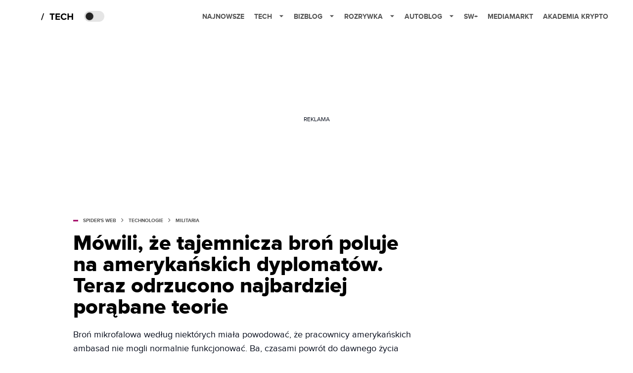

--- FILE ---
content_type: text/html; charset=utf-8
request_url: https://www.google.com/recaptcha/api2/aframe
body_size: 267
content:
<!DOCTYPE HTML><html><head><meta http-equiv="content-type" content="text/html; charset=UTF-8"></head><body><script nonce="N0FiYubJlbNRCBtLp7OcCA">/** Anti-fraud and anti-abuse applications only. See google.com/recaptcha */ try{var clients={'sodar':'https://pagead2.googlesyndication.com/pagead/sodar?'};window.addEventListener("message",function(a){try{if(a.source===window.parent){var b=JSON.parse(a.data);var c=clients[b['id']];if(c){var d=document.createElement('img');d.src=c+b['params']+'&rc='+(localStorage.getItem("rc::a")?sessionStorage.getItem("rc::b"):"");window.document.body.appendChild(d);sessionStorage.setItem("rc::e",parseInt(sessionStorage.getItem("rc::e")||0)+1);localStorage.setItem("rc::h",'1769754332060');}}}catch(b){}});window.parent.postMessage("_grecaptcha_ready", "*");}catch(b){}</script></body></html>

--- FILE ---
content_type: application/javascript; charset=utf-8
request_url: https://fundingchoicesmessages.google.com/f/AGSKWxXloZ8BF2ACcjpnh-xgwCyA4AFMG-a-uFyVNRvtrw-PHREzWKyF8eSqUrcYMg8qQk_rZfUw1jDhPMRL4CDpFJrenKpCq2a1finMZUudBXKkgLR2biCM5XTDlCdMmKTmXrcJiqCGqnv6Rdild1AtbK2JvUFFXXotwOBLPU-1xFwKqjY9mHXH6R0CTg==/_-468_60./ad?pos_/468-60-_juicyads./mkadsrv.
body_size: -1287
content:
window['049735d2-ae08-441e-88ae-e97344cc9684'] = true;